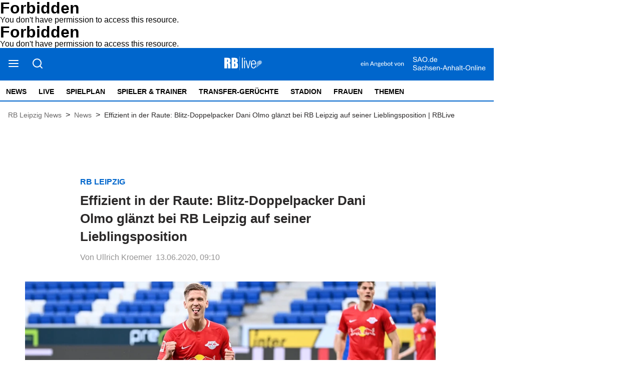

--- FILE ---
content_type: text/html; charset=utf-8
request_url: https://rblive.de/news/effizient-in-der-raute-blitz-doppelpacker-dani-olmo-glaenzt-bei-rb-leipzig-auf-seiner-lieblingsposition-3294574
body_size: 9701
content:
<!DOCTYPE html><html lang="de" data-enable-sso="false"><head>

      <link rel="preload prefetch stylesheet" href="/designs/bmg_base_design/1.0.184/styles-rbl.css" as="style">

      <link rel="preload prefetch stylesheet" href="/static/css/styles-delivery-rbl-base.e3cb9d79.css" as="style">

    <title>Effizient in der Raute:&nbsp;Blitz-Doppelpacker Dani Olmo glänzt bei RB Leipzig auf seiner Lieblingsposition | RBLive</title>
    <meta charset="UTF-8">
    <meta name="theme-color" content="#0066CC">
    <meta name="viewport" content="width=device-width, initial-scale=1.0">
    <meta http-equiv="X-UA-Compatible" content="IE=edge">




      <meta name="title" content="Effizient in der Raute:&nbsp;Blitz-Doppelpacker Dani Olmo glänzt bei RB Leipzig auf seiner Lieblingsposition | RBLive">
      <meta name="description" content="Zung und Brust raus: Dani Olmo mit seinem ersten Doppelpack in der Bundesliga. Effizient in der Raute:&nbsp;Blitz-Doppelpacker Dani Olmo glänzt bei RB Leipzig auf seiner Lieblingsposition.">
    
      <meta name="copyright" content="RBLive">
    
  <meta name="author" content="Ullrich Kroemer">
    <meta name="robots" content="INDEX, FOLLOW, MAX-SNIPPET:-1, MAX-IMAGE-PREVIEW:LARGE, MAX-VIDEO-PREVIEW:-1">
    <link rel="canonical" href="https://rblive.de/news/effizient-in-der-raute-blitz-doppelpacker-dani-olmo-glaenzt-bei-rb-leipzig-auf-seiner-lieblingsposition-3294574">

    <link rel="apple-touch-icon" sizes="57x57" href="/static/favicons/rbl-apple-icon-57x57.png">
    <link rel="apple-touch-icon" sizes="60x60" href="/static/favicons/rbl-apple-icon-60x60.png">
    <link rel="apple-touch-icon" sizes="72x72" href="/static/favicons/rbl-apple-icon-72x72.png">
    <link rel="apple-touch-icon" sizes="76x76" href="/static/favicons/rbl-apple-icon-76x76.png">
    <link rel="apple-touch-icon" sizes="114x114" href="/static/favicons/rbl-apple-icon-114x114.png">
    <link rel="apple-touch-icon" sizes="120x120" href="/static/favicons/rbl-apple-icon-120x120.png">
    <link rel="apple-touch-icon" sizes="144x144" href="/static/favicons/rbl-apple-icon-144x144.png">
    <link rel="apple-touch-icon" sizes="152x152" href="/static/favicons/rbl-apple-icon-152x152.png">
    <link rel="apple-touch-icon" sizes="180x180" href="/static/favicons/rbl-apple-icon-180x180.png">
    <link rel="icon" type="image/png" sizes="192x192" href="/static/favicons/rbl-android-icon-192x192.png">
    <link rel="icon" type="image/png" sizes="16x16" href="/static/favicons/rbl-favicon-16x16.png">
    <link rel="icon" type="image/png" sizes="32x32" href="/static/favicons/rbl-favicon-32x32.png">
    <link rel="icon" type="image/png" sizes="96x96" href="/static/favicons/rbl-favicon-96x96.png">

    
<script>
    window.as_cat="news"
    window.as_subcat=""
    window.ad_channel="football"
    window.ivw_desktop="rblive"
    window.ivw_mobile="rblive"
    window.doc_id="3294574"
</script>
    

      <meta property="og:url" content="https://rblive.de/news/effizient-in-der-raute-blitz-doppelpacker-dani-olmo-glaenzt-bei-rb-leipzig-auf-seiner-lieblingsposition-3294574">
      <meta property="og:type" content="article">
      <meta property="og:title" content="Effizient in der Raute:&nbsp;Blitz-Doppelpacker Dani Olmo glänzt bei RB Leipzig auf seiner Lieblingsposition | RBLive">
      <meta property="og:description" content="Zung und Brust raus: Dani Olmo mit seinem ersten Doppelpack in der Bundesliga. Effizient in der Raute:&nbsp;Blitz-Doppelpacker Dani Olmo glänzt bei RB Leipzig auf seiner Lieblingsposition.">
      <meta property="og:image" content="https://bmg-images.forward-publishing.io/rbl/ab15c387-681b-47a6-85f7-95cc49968e82.jpeg?rect=0%2C209%2C4000%2C2250&amp;w=1024">
      <meta property="twitter:card" content="summary_large_image">
      <meta property="twitter:image" content="https://bmg-images.forward-publishing.io/rbl/ab15c387-681b-47a6-85f7-95cc49968e82.jpeg?rect=0%2C209%2C4000%2C2250&amp;w=1024&amp;auto=format">

  <script type="application/ld+json">
    {"@context":"https://schema.org","@type":"NewsArticle","mainEntityOfPage":{"@type":"WebPage","@id":"https://rblive.de/news/effizient-in-der-raute-blitz-doppelpacker-dani-olmo-glaenzt-bei-rb-leipzig-auf-seiner-lieblingsposition-3294574"},"headline":"Effizient in der Raute: Blitz-Doppelpacker Dani Olmo glänzt bei RB Leipzig auf seiner Lieblingsposition | RBLive","image":["https://bmg-images.forward-publishing.io/rbl/ab15c387-681b-47a6-85f7-95cc49968e82.jpeg?rect=0%2C209%2C4000%2C2250&w=1024&auto=format"],"datePublished":"2020-06-13T07:10:00Z","description":"Nur Frankfurts Filip Kostic war in dieser Saison schneller. Gerade 138 Sekunden brauchte Dani Olmo für seinen ersten Doppelpack in der Bundesliga. Während seine Kollegen beim 2:0 gegen Hoffenheim vor allem in der Schlussphase reihenweise bester Gelegenheiten liegenließen, nutzte der Spanier...","author":[{"@type":"Person","name":"Ullrich Kroemer"}],"publisher":{"@type":"Organization","name":"rblive.de","logo":{"@type":"ImageObject","url":"https://rblive.de/static/images/rbl-logo-v2.png","width":200,"height":73}},"isAccessibleForFree":"True","hasPart":{"@type":"WebPageElement","isAccessibleForFree":"True"}}
  </script>

  <!DOCTYPE HTML PUBLIC "-//IETF//DTD HTML 2.0//EN">
<html><head>
<title>403 Forbidden</title>
</head><body>
<h1>Forbidden</h1>
<p>You don't have permission to access this resource.</p>
<script defer src="https://static.cloudflareinsights.com/beacon.min.js/vcd15cbe7772f49c399c6a5babf22c1241717689176015" integrity="sha512-ZpsOmlRQV6y907TI0dKBHq9Md29nnaEIPlkf84rnaERnq6zvWvPUqr2ft8M1aS28oN72PdrCzSjY4U6VaAw1EQ==" data-cf-beacon='{"version":"2024.11.0","token":"ca7bee5f60ce41c18bdeb1c3ca2a8d4e","r":1,"server_timing":{"name":{"cfCacheStatus":true,"cfEdge":true,"cfExtPri":true,"cfL4":true,"cfOrigin":true,"cfSpeedBrain":true},"location_startswith":null}}' crossorigin="anonymous"></script>
</body></html>
</head>

  <body lang="en"><!DOCTYPE HTML PUBLIC "-//IETF//DTD HTML 2.0//EN">
<html><head>
<title>403 Forbidden</title>
</head><body>
<h1>Forbidden</h1>
<p>You don't have permission to access this resource.</p>
</body></html>







<script id="ie-block-script">
    
    if (window.navigator.userAgent.match(/(MSIE|Trident)/)) {
        // stop page loading
        // window.stop() will always error since we screen for IE above, but left to convey the meaning
        try {
            window.stop();
        } catch (exception) {
            document.execCommand('Stop');
        }
        document.body.innerHTML =
            
           "<div style='position:absolute;top:40%;left:20%;width:60%;background:white;text-align:center;'>" +
            "<img src='/static/images/rbl-logo.svg' />" +
            "<hr/>" +
               "<p style='font-size:1.1em'>Sie verwenden den Microsoft Internet Explorer. Bei der Anzeige unserer Website kann es dabei leider zu Darstellungsproblemen kommen.</p>" +
            "<br/>" +
               "<p style='font-size:1.1em'>Für eine fehlerfreie Darstellung verwenden Sie bitte einen anderen Browser, beispielsweise: Microsoft Edge, Mozilla Firefox, Google Chrome oder Apple Safari.</p>" +
           "</div>"
    } else {
        
        document.body.removeChild(document.getElementById("ie-block-script"))
    }
</script>

    <div class="page-holder">

<div class="ad-skyscraper">
    <div id="ad-skyscraper"></div>
</div>
      <div class="fp-page-content">


<header id="fp-main-header" class="fp-main-header">
    <div class="fp-container">
        <div class="fp-header">
            <div class="fp-main-header__top">


    
                    <div class="fp-main-header__links">
                        <ul>                         </ul>
                    </div>
            </div>
            <div class="fp-header__sticky-wrapper">
                <div class="fp-header__sticky">
                    <div class="fp-main-header__middle">
                        <div class="fp-main-header__menu-search-wrapper">
                            <a class="fp-main-header__menu-search-wrapper--burger" title="Open Menu" tabindex="0">
                                <svg width="23" height="22" viewBox="0 0 23 22" fill="none" xmlns="http://www.w3.org/2000/svg">
                                    <path d="M2 11H20" stroke="black" stroke-width="2" stroke-linecap="round" stroke-linejoin="round"></path>
                                    <path d="M2 5H20" stroke="black" stroke-width="2" stroke-linecap="round" stroke-linejoin="round"></path>
                                    <path d="M2 17H20" stroke="black" stroke-width="2" stroke-linecap="round" stroke-linejoin="round"></path>
                                </svg>
                            </a>
                            <a class="fp-main-header__menu-search-wrapper--search" title="Search Here" tabindex="0">
                                <svg width="23" height="22" viewBox="0 0 23 22" fill="none" xmlns="http://www.w3.org/2000/svg">
                                    <path d="M11 18C15.4183 18 19 14.4183 19 10C19 5.58172 15.4183 2 11 2C6.58172 2 3 5.58172 3 10C3 14.4183 6.58172 18 11 18Z" stroke="black" stroke-width="2" stroke-linecap="round" stroke-linejoin="round"></path>
                                    <path d="M21 20L16.65 15.65" stroke="black" stroke-width="2" stroke-linecap="round" stroke-linejoin="round"></path>
                                </svg>
                            </a>
                        </div>

                        <div class="fp-main-header__logo" title="Homepage">
                            <a href="/">
                                    <img src="/static/images/rbl-logo.svg" alt="RBLive-Logo" title="RB Leipzig News">
                            </a>
                        </div>
                            <div class="rbl-info">
                                <a href="https://www.sao.de" target="_blank">
                                    <img src="/static/images/rb-live-info.svg">
                                </a>
                            </div>
                    </div>

                    <div class="fp-main-header__bottom">

    <nav class="fp-main-nav " data-id="js-nav" data-t-name="Mainnavigation">
            <div data-id="js-pointer" class="nav__pointer"></div>

                        <ul class="fp-main-nav__list nav__list">
                  <li class="fp-main-nav__list-item
">
                    <a class="text-14--bold" href="/" target="_self">
                      News
                    </a>
                  </li>
                  <li class="fp-main-nav__list-item
">
                    <a class="text-14--bold" href="/live" target="_self">
                      Live
                    </a>
                  </li>
                  <li class="fp-main-nav__list-item
">
                    <a class="text-14--bold" href="/spielplan" target="_self">
                      Spielplan
                    </a>
                  </li>
                  <li class="fp-main-nav__list-item
">
                    <a class="text-14--bold" href="/spieler-trainer" target="_self">
                      Spieler &amp; Trainer
                    </a>
                  </li>
                  <li class="fp-main-nav__list-item
">
                    <a class="text-14--bold" href="/transfer-geruechte" target="_self">
                      Transfer-Gerüchte
                    </a>
                  </li>
                  <li class="fp-main-nav__list-item
">
                    <a class="text-14--bold" href="/stadion" target="_self">
                      Stadion
                    </a>
                  </li>
                  <li class="fp-main-nav__list-item
">
                    <a class="text-14--bold" href="/frauen">
                      Frauen
                    </a>
                  </li>
                  <li class="fp-main-nav__list-item
">
                    <a class="text-14--bold" href="/thema" target="_self">
                      Themen
                    </a>
                  </li>
            </ul>

    </nav>
                    </div>
                </div>
            </div>
        </div>

        
        <div class="fp-header-responsive-wrapper">
            <div class="fp-header-responsive">
                <aside class="fp-header-responsive__top">
                    <div class="fp-header-responsive__top--menu">
                        <a class="fp-main-header__menu-search-wrapper--burger" title="Open Menu" tabindex="0">
                            <svg width="23" height="22" viewBox="0 0 23 22" fill="none" xmlns="http://www.w3.org/2000/svg">
                                <path d="M2 11H20" stroke="black" stroke-width="2" stroke-linecap="round" stroke-linejoin="round"></path>
                                <path d="M2 5H20" stroke="black" stroke-width="2" stroke-linecap="round" stroke-linejoin="round"></path>
                                <path d="M2 17H20" stroke="black" stroke-width="2" stroke-linecap="round" stroke-linejoin="round"></path>
                            </svg>
                        </a>
                    </div>

                    <div class="fp-header-responsive__top__logo" title="Homepage">
                        <a href="/">
                            <img src="/static/images/rbl-logo-mobile.svg" alt="RBLive-Logo" title="RB Leipzig News">
                        </a>
                    </div>
                        <div class="rbl-info">
                            <a href="https://www.sao.de" target="_blank">
                                <img src="/static/images/rb-live-info.svg">
                            </a>
                        </div>
                </aside>
                <aside class="fp-header-responsive__bottom">

    <nav class="fp-main-nav " data-id="js-nav" data-t-name="Mainnavigation">
            <div data-id="js-pointer" class="nav__pointer"></div>

                        <ul class="fp-main-nav__list nav__list">
                  <li class="fp-main-nav__list-item
">
                    <a class="text-14--bold" href="/" target="_self">
                      News
                    </a>
                  </li>
                  <li class="fp-main-nav__list-item
">
                    <a class="text-14--bold" href="/live" target="_self">
                      Live
                    </a>
                  </li>
                  <li class="fp-main-nav__list-item
">
                    <a class="text-14--bold" href="/spielplan" target="_self">
                      Spielplan
                    </a>
                  </li>
                  <li class="fp-main-nav__list-item
">
                    <a class="text-14--bold" href="/spieler-trainer" target="_self">
                      Spieler &amp; Trainer
                    </a>
                  </li>
                  <li class="fp-main-nav__list-item
">
                    <a class="text-14--bold" href="/transfer-geruechte" target="_self">
                      Transfer-Gerüchte
                    </a>
                  </li>
                  <li class="fp-main-nav__list-item
">
                    <a class="text-14--bold" href="/stadion" target="_self">
                      Stadion
                    </a>
                  </li>
                  <li class="fp-main-nav__list-item
">
                    <a class="text-14--bold" href="/frauen">
                      Frauen
                    </a>
                  </li>
                  <li class="fp-main-nav__list-item
">
                    <a class="text-14--bold" href="/thema" target="_self">
                      Themen
                    </a>
                  </li>
            </ul>

    </nav>
                </aside>
            </div>
        </div>
    </div>


<div class="fp-main-header-search__overlay"></div>
<div class="fp-main-header-search">
  <div class="fp-main-header-search__container fp-container">
    <div class="fp-main-header-search__input-wrapper">
      <span id="headerSearchButton" class="fp-main-header-search__search">
        <svg width="24" height="24" viewBox="0 0 24 24" fill="none" xmlns="http://www.w3.org/2000/svg">
          <path d="M11 19C15.4183 19 19 15.4183 19 11C19 6.58172 15.4183 3 11 3C6.58172 3 3 6.58172 3 11C3 15.4183 6.58172 19 11 19Z" stroke="#D0D0D0" stroke-width="2" stroke-linecap="round" stroke-linejoin="round"></path>
          <path d="M20.9999 21L16.6499 16.65" stroke="#D0D0D0" stroke-width="2" stroke-linecap="round" stroke-linejoin="round"></path>
        </svg>
      </span>
      <input id="headerSearchInput" maxlength="200" type="text" class="header-input js-sidebar-search__input" placeholder="Suchen und drücken Sie die Eingabetaste">
    </div>
    <span class="fp-main-header-search__close" title="Close Search">
      <svg width="24" height="24" viewBox="0 0 24 24" fill="none" xmlns="http://www.w3.org/2000/svg">
        <path d="M18 6L6 18" stroke="#D0D0D0" stroke-width="2" stroke-linecap="round" stroke-linejoin="round"></path>
        <path d="M6 6L18 18" stroke="#D0D0D0" stroke-width="2" stroke-linecap="round" stroke-linejoin="round"></path>
      </svg>
    </span>
  </div>
</div>



<div class="fp-sidebar-menu__overlay"></div>
  <aside class="fp-sidebar-menu">
    <div class="fp-sidebar-menu__header">
      <div class="fp-sidebar-menu__header--logo">
        <img src="/static/images/rbl-logo-blue.svg" alt="RBLive-Logo" title="RB Leipzig News">
      </div>
      <a class="fp-sidebar-menu__header--close">
        <svg width="24" height="24" viewBox="0 0 24 24" fill="none" xmlns="http://www.w3.org/2000/svg">
          <path d="M18 6L6 18" stroke="#D0D0D0" stroke-width="2" stroke-linecap="round" stroke-linejoin="round"></path>
          <path d="M6 6L18 18" stroke="#D0D0D0" stroke-width="2" stroke-linecap="round" stroke-linejoin="round"></path>
        </svg>
      </a>
    </div>

    <div class="fp-sidebar-menu__search-wrapper">
        <span id="sidebarSearchButton" class="fp-sidebar-menu__search" title="Search Here" tabindex="0">
            <svg width="24" height="24" viewBox="0 0 24 24" fill="none" xmlns="http://www.w3.org/2000/svg">
                <path d="M11 19C15.4183 19 19 15.4183 19 11C19 6.58172 15.4183 3 11 3C6.58172 3 3 6.58172 3 11C3 15.4183 6.58172 19 11 19Z" stroke="#8AA0BD" stroke-width="2" stroke-linecap="round" stroke-linejoin="round"></path>
                <path d="M21.0004 20.9999L16.6504 16.6499" stroke="#8AA0BD" stroke-width="2" stroke-linecap="round" stroke-linejoin="round"></path>
            </svg>
        </span>

        <input id="sidebarSearchInput" maxlength="200" type="text" class="fp-sidebar-menu__search__input" placeholder="Suche">

        <span class="fp-sidebar-menu__search__close" title="Close Search">
            <svg width="24" height="24" viewBox="0 0 24 24" fill="none" xmlns="http://www.w3.org/2000/svg">
                <path d="M18 6L6 18" stroke="#D0D0D0" stroke-width="2" stroke-linecap="round" stroke-linejoin="round"></path>
                <path d="M6 6L18 18" stroke="#D0D0D0" stroke-width="2" stroke-linecap="round" stroke-linejoin="round"></path>
            </svg>
        </span>

    </div>

              <nav class="fp-sidebar-menu__nav fp-sidebar-menu__main-nav">
            <div class="fp-sidebar-menu__nav--header">
              <span>
                  <a href="/" target="_self">News
                  </a>
              </span>
            </div>
            <ul class="fp-sidebar-menu__nav--list">
            </ul>
            <div class="fp-sidebar-menu__nav--header">
              <span>
                  <a href="/live" target="_self">Live
                  </a>
              </span>
            </div>
            <ul class="fp-sidebar-menu__nav--list">
            </ul>
            <div class="fp-sidebar-menu__nav--header">
              <span>
                  <a href="/spielplan" target="_self">Spielplan
                  </a>
              </span>
            </div>
            <ul class="fp-sidebar-menu__nav--list">
            </ul>
            <div class="fp-sidebar-menu__nav--header">
              <span>
                  <a href="/spieler-trainer" target="_self">Spieler &amp; Trainer
                  </a>
              </span>
            </div>
            <ul class="fp-sidebar-menu__nav--list">
            </ul>
            <div class="fp-sidebar-menu__nav--header">
              <span>
                  <a href="/transfer-geruechte" target="_self">Transfer-Gerüchte
                  </a>
              </span>
            </div>
            <ul class="fp-sidebar-menu__nav--list">
            </ul>
            <div class="fp-sidebar-menu__nav--header">
              <span>
                  <a href="/stadion" target="_self">Stadion
                  </a>
              </span>
            </div>
            <ul class="fp-sidebar-menu__nav--list">
            </ul>
            <div class="fp-sidebar-menu__nav--header">
              <span>
                  <a href="/frauen">Frauen
                  </a>
              </span>
            </div>
            <ul class="fp-sidebar-menu__nav--list">
            </ul>
            <div class="fp-sidebar-menu__nav--header">
              <span>
                  <a href="/thema" target="_self">Themen
                  </a>
              </span>
            </div>
            <ul class="fp-sidebar-menu__nav--list">
            </ul>
        </nav>






      



                    <nav class="fp-sidebar-menu__nav">
                    <div class="fp-sidebar-menu__nav--header">
                      <span>About</span>
                    </div>
                    <ul class="fp-sidebar-menu__nav--list">
                            <li class="fp-sidebar-menu__nav--item">
                              <a class="text-base-secondary--semibold" href="https://rblive.de/general/impressum-3594745" target="_self">
                                  Impressum
                              </a>
                            </li>
                            <li class="fp-sidebar-menu__nav--item">
                              <a class="text-base-secondary--semibold" href="https://rblive.de/about/kontakt-zur-redaktion-von-rblive-3309220" target="_self">
                                  Kontakt
                              </a>
                            </li>
                            <li class="fp-sidebar-menu__nav--item">
                              <a class="text-base-secondary--semibold" href="https://www.mz.de/general/datenschutzerklaerung-197" target="_self">
                                  Datenschutz
                              </a>
                            </li>
                            <li class="fp-sidebar-menu__nav--item">
                              <a class="text-base-secondary--semibold cookie-einstellungen" href="/" target="_self" data-cmp-id="573455">
                                  Cookie-Einstellungen
                              </a>
                            </li>
                            <li class="fp-sidebar-menu__nav--item">
                              <a class="text-base-secondary--semibold" href="https://rblive.de/about/browser-notifications-bei-rblive-3309238" target="_self">
                                  Browser Notifications
                              </a>
                            </li>
                    </ul>
              </nav>


        <aside class="fp-sidebar-menu__social-media">
          <div class="fp-sidebar-menu__nav--header">
            <span>Social Media</span>
          </div>

              <div class="fp-social-media">
                <a href="https://twitter.com/rb_live" class="fp-social-media__twitter" target="_blank" rel="noopener noreferrer" title="Twitter">
                    <svg width="24" height="24" viewBox="0 0 24 24" fill="none" xmlns="http://www.w3.org/2000/svg">
                        <path d="M23 3C22.0424 3.67548 20.9821 4.19211 19.86 4.53C19.2577 3.83751 18.4573 3.34669 17.567 3.12393C16.6767 2.90116 15.7395 2.9572 14.8821 3.28445C14.0247 3.61171 13.2884 4.1944 12.773 4.95372C12.2575 5.71303 11.9877 6.61234 12 7.53V8.53C10.2426 8.57557 8.50127 8.18581 6.93101 7.39545C5.36074 6.60508 4.01032 5.43864 3 4C3 4 -1 13 8 17C5.94053 18.398 3.48716 19.0989 1 19C10 24 21 19 21 7.5C20.9991 7.22145 20.9723 6.94359 20.92 6.67C21.9406 5.66349 22.6608 4.39271 23 3V3Z" stroke="#2A2828" stroke-opacity="0.5" stroke-width="2" stroke-linecap="round" stroke-linejoin="round"></path>
                    </svg>
                </a>

                <a href="https://www.facebook.com/rasenballsportlive/" class="fp-social-media__facebook" target="_blank" rel="noopener noreferrer" title="Facebook">
                    <svg width="24" height="24" viewBox="0 0 24 24" fill="none" xmlns="http://www.w3.org/2000/svg">
                        <path d="M18 2H15C13.6739 2 12.4021 2.52678 11.4645 3.46447C10.5268 4.40215 10 5.67392 10 7V10H7V14H10V22H14V14H17L18 10H14V7C14 6.73478 14.1054 6.48043 14.2929 6.29289C14.4804 6.10536 14.7348 6 15 6H18V2Z" stroke="#2A2828" stroke-opacity="0.5" stroke-width="2" stroke-linecap="round" stroke-linejoin="round"></path>
                    </svg>
                </a>
              </div>
        </aside>

  </aside>
</header>



  <main class="fp-page-content" id="article-main">
        <div class="fp-container">
            <ol itemscope="" itemtype="https://schema.org/BreadcrumbList" class="fp-breadcrumbs fp-breadcrumbs__article">
              
    <li itemprop="itemListElement" itemscope="" itemtype="https://schema.org/ListItem" class="fp-breadcrumbs__item">
      
            <a itemprop="item" href="/" id="breadcrumb-item-1">
              <span itemprop="name" class="fp-breadcrumbs__item-text">RB Leipzig News</span>
            </a>
          
      <meta itemprop="position" content="1">
    </li>
    
    
          <span class="fp-breadcrumbs__arrow">
            &gt;
          </span>
        
  
              
    <li itemprop="itemListElement" itemscope="" itemtype="https://schema.org/ListItem" class="fp-breadcrumbs__item">
      
            <a itemprop="item" href="/news" id="breadcrumb-item-2">
              <span itemprop="name" class="fp-breadcrumbs__item-text">News</span>
            </a>
          
      <meta itemprop="position" content="2">
    </li>
    
    
          <span class="fp-breadcrumbs__arrow">
            &gt;
          </span>
        
  
              
              
    <li itemprop="itemListElement" itemscope="" itemtype="https://schema.org/ListItem" class="fp-breadcrumbs__item">
      
            <h1 itemprop="name" id="breadcrumb-item-3" class="fp-breadcrumbs__item-text">
              Effizient in der Raute:&nbsp;Blitz-Doppelpacker Dani Olmo glänzt bei RB Leipzig auf seiner Lieblingsposition | RBLive
            </h1>
          
      <meta itemprop="position" content="3">
    </li>
    
    
  
            </ol>
        </div>
      <div><div class="fp-container__extra-large relative-container"><div class="fp-container-2"></div></div><div class="fp-article-body fp-breaking-news" data-t-name="Minifeature" data-fp-container-name="breaking-news-header"></div><article class="fp-article-block"><div class="fp-container__small"><div><div class="fp-article-heading"><header><h2><span class="fp-article-heading__catchline text-base--bold">RB Leipzig</span><span class="fp-article-heading__title text-xxxl--bold" data-fp-flag="article-title-badge">Effizient in der Raute:&nbsp;Blitz-Doppelpacker Dani Olmo glänzt bei RB Leipzig auf seiner Lieblingsposition</span></h2></header><div class="fp-article-heading__details"><span class="fp-article-heading__author">Von Ullrich Kroemer</span> <span class="fp-article-heading__date ld-date-replace">13.06.2020, 09:10</span></div></div></div></div><div id="article-image" class="fp-container__large article-image"><div><div class="key-visual-image-wrapper" data-fp-flag="key-visual-image-wrapper"><figure class="fp-figure embed" data-component-name="Image"><div class="fp-image-wrapper"><img data-fp-flag="key-visual-image" class="fp-lazyload lazyload" data-src="https://bmg-images.forward-publishing.io/rbl/ab15c387-681b-47a6-85f7-95cc49968e82.jpeg?w=1024&amp;auto=format" data-srcset="https://bmg-images.forward-publishing.io/rbl/ab15c387-681b-47a6-85f7-95cc49968e82.jpeg?w=2048&amp;auto=format 2048w,https://bmg-images.forward-publishing.io/rbl/ab15c387-681b-47a6-85f7-95cc49968e82.jpeg?w=1024&amp;auto=format 1024w,https://bmg-images.forward-publishing.io/rbl/ab15c387-681b-47a6-85f7-95cc49968e82.jpeg?w=640&amp;auto=format 640w,https://bmg-images.forward-publishing.io/rbl/ab15c387-681b-47a6-85f7-95cc49968e82.jpeg?w=320&amp;auto=format 320w,https://bmg-images.forward-publishing.io/rbl/ab15c387-681b-47a6-85f7-95cc49968e82.jpeg?w=160&amp;auto=format 160w" data-sizes="auto" style="display: block; width: 100%;" loading="lazy" alt="Zung und Brust raus: Dani Olmo mit seinem ersten Doppelpack in der Bundesliga."></div></figure><figcaption class="fp-image-info"><span data-fp-flag="main-image-caption" data-caption="img-caption">Zung und Brust raus: Dani Olmo mit seinem ersten Doppelpack in der Bundesliga.</span> <span data-fp-flag="main-image-source">imago/Poolfoto</span></figcaption></div></div></div><div id="ad-top-banner-mobile" data-screen="mobile"></div><div id="ad-top-banner" data-screen="desktop"></div><div class="fp-article-body" data-t-name="Article"><p class="fp-paragraph">Nur Frankfurts Filip Kostic war in dieser Saison schneller. Gerade 138 Sekunden brauchte Dani Olmo für seinen ersten Doppelpack in der Bundesliga. Während seine Kollegen beim <a href="https://rblive.de/spieltag/das-war-heute-ein-big-point-reaktionen-zum-2-0-sieg-von-rb-leipzig-bei-der-tsg-hoffenheim-13212">2:0 gegen Hoffenheim</a> vor allem in der Schlussphase reihenweise bester Gelegenheiten liegenließen, nutzte der Spanier Leipzigs erste beiden Chancen zum frühen Doppelschlag (9./11.), von dem sich Hoffenheim nicht mehr erholte.</p><p class="fp-paragraph">„Vor dem Spiel haben wir gesagt, dass es wichtig ist, dass er mal seine zentrale Zehnerposition spielt, auf der er ausgebildet ist”, erklärte Trainer Julian Nagelsmann. „Das ist seine Lieblingsposition, um torgefährlicher zu werden als in den vergangenen Wochen, als er viele Defensivaufgaben hatte, aber nicht so viel vor dem Tor war.” </p><p class="fp-paragraph">Um variabel auf Hoffenheims Strategien reagieren zu können, hatte sich der RB-Chefcoach zum ersten Mal in dieser Saison für eine Raute im Mittelfeld entschieden – der Plan ging auf. Beim 1:0 nach Vorlage von Nordi Mukiele verlud Olmo Florian Grillitsch &amp; Co. mit einem Dribbling im Strafraum und schloss mit der Pike ab ins rechte untere Eck ab. Beim 2:0 kurz darauf verwertete er eine Kopfballabgabe von Marcel Sabitzer mit der Innenseite trocken zum 2:0.</p><div class="fp-container__large normal"><div class="fp-article-teaser-wrapper"><div class="fp-internal-teaser">
    <a href="/news/das-war-heute-ein-big-point-reaktionen-zum-2-0-sieg-von-rb-leipzig-bei-der-tsg-hoffenheim-3294573">
        <h4 class="text-sm--bold fp-internal-teaser_header">Mehr zum Thema</h4>
        <picture class="fp-article__image ratio" data-ratio="16:9">
            <img src="https://bmg-images.forward-publishing.io/rbl/73634635-50a5-4635-81dd-0620d9b6b401.jpeg?rect=0%2C312%2C3564%2C2005&amp;width=100" data-src="https://bmg-images.forward-publishing.io/rbl/73634635-50a5-4635-81dd-0620d9b6b401.jpeg?rect=0%2C312%2C3564%2C2005&amp;w=1024&amp;auto=format" data-srcset="https://bmg-images.forward-publishing.io/rbl/73634635-50a5-4635-81dd-0620d9b6b401.jpeg?rect=0%2C312%2C3564%2C2005&amp;width=2048 2048w, https://bmg-images.forward-publishing.io/rbl/73634635-50a5-4635-81dd-0620d9b6b401.jpeg?rect=0%2C312%2C3564%2C2005&amp;width=1024 1024w, https://bmg-images.forward-publishing.io/rbl/73634635-50a5-4635-81dd-0620d9b6b401.jpeg?rect=0%2C312%2C3564%2C2005&amp;width=640 640w, https://bmg-images.forward-publishing.io/rbl/73634635-50a5-4635-81dd-0620d9b6b401.jpeg?rect=0%2C312%2C3564%2C2005&amp;width=320 320w, https://bmg-images.forward-publishing.io/rbl/73634635-50a5-4635-81dd-0620d9b6b401.jpeg?rect=0%2C312%2C3564%2C2005&amp;width=160 160w" data-sizes="auto" loading="lazy" class="lazyload" alt="Umkämpfte Partie in der ersten Hälfte: Marcel Sabitzer im Getümmel." data-source="imago/Poolfoto">
        </picture>
        <header>
            <h4 class="fp-internal-teaser_category">RB Leipzig</h4>
            <h3 class="fp-internal-teaser_title ">„Das war heute ein big point”: Reaktionen zum 2:0-Sieg von RB Leipzig bei der TSG Hoffenheim</h3>
        </header>
    </a>
</div>


</div></div><div class="fp-subheading fp-container__small"><h2 class="text-xxl--bold">Nagelsmann über Olmo: „Er hat das Freche, aber auch Demut”</h2></div><p class="fp-paragraph">Nagelsmann freute sich für den Neuzugang, <a href="https://rblive.de/mannschaft/bis-zu-50-millionen-euro-rb-leipzigs-dani-olmo-koennte-zweitteuerster-bundesliga-spieler-werden-11824">der RB bis zu 50 Millionen Euro kosten könnte</a>. „Heute war er mehrfach gut in der Box, hatte in der zweiten Halbzeit sogar das 3:0 auf dem Fuß. Mit ihm war ich sehr zufrieden”, lobte der Coach. Nach feiner Ablage von Timo Werner in den Rücken der Abwehr war Olmo frei zum Schuss gekommen, verzog aber am rechten Pfosten vorbei (65.). Gemeinsam mit Werner war Olmo mit drei Schüssen der torgefährlichste Leipziger in dieser Partie. Zwar lag seine Passquote lediglich bei etwa 50 Prozent – schwächster Wert aller Leipziger. Doch das liegt erstens an seiner Position und zweitens hat der 22-Jährige noch keinesfalls ausgelernt.</p><p class="fp-paragraph">„Er ist ein top Typ, der lernen will, die nötige Bescheidenheit hat, aber auch den Ehrgeiz und das Selbstvertrauen”, betonte Nagelsmann. „Er macht auch mal den Mund auf und sagt, dass er spielen will. Er hat das nötige Freche, aber auch die Demut, sich zu entwickeln.” Olmo sei „ein Spieler für die Zukunft, der noch viele gute Spiele für uns machen wird”.</p><div class="fp-free-html"><div class="apester-media" data-media-id="5ee488ccdd19766eb7c627d7" height="1012"></div><script async="" src="https://static.apester.com/js/sdk/latest/apester-sdk.js"></script></div><div class="fp-subheading fp-container__small"><h2 class="text-xxl--bold">Forsberg versauert auf der Bank</h2></div><p class="fp-paragraph">Doch in dieser Saisonschlussphase hat Olmo nicht nur die Zukunft vor sich, sondern prägt auch die Gegenwart. Gegen Hoffenheim war er erste Wahl unter den verfügbaren Offensivspielern. Christopher Nkunku, der diese Position bislang innehatte, wurde nur eingewechselt. Emil Forsberg hat in den sechs Geisterspielen seit dem Restart der Bundesliga sechs Minuten gespielt und versauerte gegen Hoffenheim ohne Einsatz auf der Bank. (RBlive/ukr)<br></p></div>
<div id="taboola-feed-below-article-thumbnails" data-url="//cdn.taboola.com/libtrc/dumontmedia-rblive/loader.js" data-enabled="" data-compliance="" data-paid="false" data-nosnippet="">
</div>
<div id="nativendo-artikel"></div><div class="fp-container__small"><aside class="fp-article-block__social-media" data-service="social-media-share-buttons"><a class="fp-article-block__social-media--button" rel="noopener noreferrer" target="_blank" data-service="facebook" href="https://www.facebook.com/sharer/sharer.php?u=https%3A%2F%2Frblive.de%2Fnews%2Feffizient-in-der-raute-blitz-doppelpacker-dani-olmo-glaenzt-bei-rb-leipzig-auf-seiner-lieblingsposition-3294574"><span><svg width="24" height="24" viewBox="0 0 24 24" fill="none" xmlns="http://www.w3.org/2000/svg"><path d="M18 2H15C13.6739 2 12.4021 2.52678 11.4645 3.46447C10.5268 4.40215 10 5.67392 10 7V10H7V14H10V22H14V14H17L18 10H14V7C14 6.73478 14.1054 6.48043 14.2929 6.29289C14.4804 6.10536 14.7348 6 15 6H18V2Z" stroke="#2A2828" stroke-opacity="0.5" stroke-width="2" stroke-linecap="round" stroke-linejoin="round"></path></svg> </span></a><a class="fp-article-block__social-media--button" rel="noopener noreferrer" target="_blank" data-service="twitter" href="https://twitter.com/intent/tweet?url=https%3A%2F%2Frblive.de%2Fnews%2Feffizient-in-der-raute-blitz-doppelpacker-dani-olmo-glaenzt-bei-rb-leipzig-auf-seiner-lieblingsposition-3294574&amp;text=Effizient%20in%20der%20Raute%3A%C2%A0Blitz-Doppelpacker%20Dani%20Olmo%20gl%C3%A4nzt%20bei%20RB%20Leipzig%20auf%20seiner%20Lieblingsposition%20%7C%20RBLive"><span><svg width="24" height="24" viewBox="0 0 24 24" fill="none" xmlns="http://www.w3.org/2000/svg"><path d="M23 3C22.0424 3.67548 20.9821 4.19211 19.86 4.53C19.2577 3.83751 18.4573 3.34669 17.567 3.12393C16.6767 2.90116 15.7395 2.9572 14.8821 3.28445C14.0247 3.61171 13.2884 4.1944 12.773 4.95372C12.2575 5.71303 11.9877 6.61234 12 7.53V8.53C10.2426 8.57557 8.50127 8.18581 6.93101 7.39545C5.36074 6.60508 4.01032 5.43864 3 4C3 4 -1 13 8 17C5.94053 18.398 3.48716 19.0989 1 19C10 24 21 19 21 7.5C20.9991 7.22145 20.9723 6.94359 20.92 6.67C21.9406 5.66349 22.6608 4.39271 23 3V3Z" stroke="#2A2828" stroke-opacity="0.5" stroke-width="2" stroke-linecap="round" stroke-linejoin="round"></path></svg></span></a></aside></div><div data-t-name="Sidebar" class="fp-related-articles"><section class="fp-related-articles fp-section embed fp-container__large"><header class="fp-category-name-header"><aside class="fp-category-name-header__content"></aside></header><div><!-- Display grid solution  -->
<div class="fp-article-list">
        <article class="fp-article  ratio secondary-teaser " data-ratio="16:9">
            <a href="/news/geheimwaffe-gegen-die-bayern-gegen-freiburg-erzielt-zwei-standardtreffer-4181664">
                <picture class="fp-article__image">
                    <img src="https://bmg-images.forward-publishing.io/2026/01/15/cd575772-2a96-4fc3-8a7f-b21c333dc03a.jpeg?rect=0%2C250%2C4000%2C2250&amp;width=100" data-src="https://bmg-images.forward-publishing.io/2026/01/15/cd575772-2a96-4fc3-8a7f-b21c333dc03a.jpeg?rect=0%2C250%2C4000%2C2250&amp;w=1024&amp;auto=format" data-srcset="https://bmg-images.forward-publishing.io/2026/01/15/cd575772-2a96-4fc3-8a7f-b21c333dc03a.jpeg?rect=0%2C250%2C4000%2C2250&amp;width=2048 2048w, https://bmg-images.forward-publishing.io/2026/01/15/cd575772-2a96-4fc3-8a7f-b21c333dc03a.jpeg?rect=0%2C250%2C4000%2C2250&amp;width=1024 1024w, https://bmg-images.forward-publishing.io/2026/01/15/cd575772-2a96-4fc3-8a7f-b21c333dc03a.jpeg?rect=0%2C250%2C4000%2C2250&amp;width=640 640w, https://bmg-images.forward-publishing.io/2026/01/15/cd575772-2a96-4fc3-8a7f-b21c333dc03a.jpeg?rect=0%2C250%2C4000%2C2250&amp;width=320 320w, https://bmg-images.forward-publishing.io/2026/01/15/cd575772-2a96-4fc3-8a7f-b21c333dc03a.jpeg?rect=0%2C250%2C4000%2C2250&amp;width=160 160w" data-sizes="auto" loading="lazy" class="lazyload" alt="Tor nach Absprache: Willi Orban (Mitte) hatte David Raum(r.) gebeten, ihm den Freistoß vor dem 1:0 gegen Freiburg auf den langen Pfosten zu treten." data-source="Foto: Imago/Mathhias Koch">
                </picture>
                <h4 class="fp-article__catchline vertical-teasers"> Standardtraining zahlt sich aus</h4>
                <h3 class="fp-article__title text-xl--bold ">Orbans erster Saisontreffer: "Mal wieder den Kopf getroffen"</h3>
            </a>
        </article>
        <article class="fp-article  ratio secondary-teaser " data-ratio="16:9">
            <a href="/news/werden-unsere-chance-suchen-was-rb-leipzig-gegen-den-fc-bayern-mut-macht-4181605">
                <picture class="fp-article__image">
                    <img src="https://bmg-images.forward-publishing.io/2026/01/15/6ea89a84-851e-453a-9d22-6e87ece91797.jpeg?rect=0%2C203%2C4000%2C2250&amp;width=100" data-src="https://bmg-images.forward-publishing.io/2026/01/15/6ea89a84-851e-453a-9d22-6e87ece91797.jpeg?rect=0%2C203%2C4000%2C2250&amp;w=1024&amp;auto=format" data-srcset="https://bmg-images.forward-publishing.io/2026/01/15/6ea89a84-851e-453a-9d22-6e87ece91797.jpeg?rect=0%2C203%2C4000%2C2250&amp;width=2048 2048w, https://bmg-images.forward-publishing.io/2026/01/15/6ea89a84-851e-453a-9d22-6e87ece91797.jpeg?rect=0%2C203%2C4000%2C2250&amp;width=1024 1024w, https://bmg-images.forward-publishing.io/2026/01/15/6ea89a84-851e-453a-9d22-6e87ece91797.jpeg?rect=0%2C203%2C4000%2C2250&amp;width=640 640w, https://bmg-images.forward-publishing.io/2026/01/15/6ea89a84-851e-453a-9d22-6e87ece91797.jpeg?rect=0%2C203%2C4000%2C2250&amp;width=320 320w, https://bmg-images.forward-publishing.io/2026/01/15/6ea89a84-851e-453a-9d22-6e87ece91797.jpeg?rect=0%2C203%2C4000%2C2250&amp;width=160 160w" data-sizes="auto" loading="lazy" class="lazyload" alt="In bestechender Form: Antonio Nusa." data-source="(Foto: imago/Nordphoto)">
                </picture>
                <h4 class="fp-article__catchline vertical-teasers"> „Werden unsere Chance suchen”</h4>
                <h3 class="fp-article__title text-xl--bold ">Was RB gegen Bayern Mut macht</h3>
            </a>
        </article>
        <article class="fp-article  ratio secondary-teaser " data-ratio="16:9">
            <a href="/news/minuskulisse-bei-rb-leipzig-gegen-freiburg-zuschauerzahl-bricht-massiv-ein-4181455">
                <picture class="fp-article__image">
                    <img src="https://bmg-images.forward-publishing.io/2026/01/14/7b9b2b89-6725-44ff-ba40-989c9345e4a1.jpeg?rect=0%2C417%2C4000%2C2250&amp;width=100" data-src="https://bmg-images.forward-publishing.io/2026/01/14/7b9b2b89-6725-44ff-ba40-989c9345e4a1.jpeg?rect=0%2C417%2C4000%2C2250&amp;w=1024&amp;auto=format" data-srcset="https://bmg-images.forward-publishing.io/2026/01/14/7b9b2b89-6725-44ff-ba40-989c9345e4a1.jpeg?rect=0%2C417%2C4000%2C2250&amp;width=2048 2048w, https://bmg-images.forward-publishing.io/2026/01/14/7b9b2b89-6725-44ff-ba40-989c9345e4a1.jpeg?rect=0%2C417%2C4000%2C2250&amp;width=1024 1024w, https://bmg-images.forward-publishing.io/2026/01/14/7b9b2b89-6725-44ff-ba40-989c9345e4a1.jpeg?rect=0%2C417%2C4000%2C2250&amp;width=640 640w, https://bmg-images.forward-publishing.io/2026/01/14/7b9b2b89-6725-44ff-ba40-989c9345e4a1.jpeg?rect=0%2C417%2C4000%2C2250&amp;width=320 320w, https://bmg-images.forward-publishing.io/2026/01/14/7b9b2b89-6725-44ff-ba40-989c9345e4a1.jpeg?rect=0%2C417%2C4000%2C2250&amp;width=160 160w" data-sizes="auto" loading="lazy" class="lazyload" alt="In Sektor D verloren sich nur ein paar versprengte Fans." data-source="(Foto: imago/Jan Huebner)">
                </picture>
                <h4 class="fp-article__catchline vertical-teasers"> Minuskulisse bei RB gegen Freiburg</h4>
                <h3 class="fp-article__title text-xl--bold ">Zuschauerzahl bricht massiv ein</h3>
            </a>
        </article>
        <article class="fp-article  ratio secondary-teaser " data-ratio="16:9">
            <a href="/news/papa-wird-nicht-er-was-es-mit-dem-schnullerjubel-von-rb-stuermer-romulo-auf-sich-hat-4181449">
                <picture class="fp-article__image">
                    <img src="https://bmg-images.forward-publishing.io/2026/01/14/30143b77-c881-413c-a15d-4ba122d0ec94.jpeg?rect=775%2C102%2C2527%2C1422&amp;width=100" data-src="https://bmg-images.forward-publishing.io/2026/01/14/30143b77-c881-413c-a15d-4ba122d0ec94.jpeg?rect=775%2C102%2C2527%2C1422&amp;w=1024&amp;auto=format" data-srcset="https://bmg-images.forward-publishing.io/2026/01/14/30143b77-c881-413c-a15d-4ba122d0ec94.jpeg?rect=775%2C102%2C2527%2C1422&amp;width=2048 2048w, https://bmg-images.forward-publishing.io/2026/01/14/30143b77-c881-413c-a15d-4ba122d0ec94.jpeg?rect=775%2C102%2C2527%2C1422&amp;width=1024 1024w, https://bmg-images.forward-publishing.io/2026/01/14/30143b77-c881-413c-a15d-4ba122d0ec94.jpeg?rect=775%2C102%2C2527%2C1422&amp;width=640 640w, https://bmg-images.forward-publishing.io/2026/01/14/30143b77-c881-413c-a15d-4ba122d0ec94.jpeg?rect=775%2C102%2C2527%2C1422&amp;width=320 320w, https://bmg-images.forward-publishing.io/2026/01/14/30143b77-c881-413c-a15d-4ba122d0ec94.jpeg?rect=775%2C102%2C2527%2C1422&amp;width=160 160w" data-sizes="auto" loading="lazy" class="lazyload" alt="Bald glücklicher Onkel: RB-Stürmer Romulo." data-source="(Foto: imago/Jan Huebner)">
                </picture>
                <h4 class="fp-article__catchline vertical-teasers"> Papa wird nicht er</h4>
                <h3 class="fp-article__title text-xl--bold ">Was es mit Romulos Schnullerjubel auf sich hat</h3>
            </a>
        </article>
</div>




</div></section></div></article></div>
  </main>

<div id="ad-footer" class="center" data-screen="desktop"></div><div id="ad-footer-mobile" class="center" data-screen="mobile"></div>
<footer class="fp-footer" data-t-name="Footer">
    <div class="fp-container__extra-large">
      <div class="fp-footer__header">
        <figure class="fp-footer__logo">
          <a href="/" title="rbl">
            <img src="/static/images/rbl-logo.svg" alt="RBLive-Logo" title="RB Leipzig News">
          </a>
            <div class="rbl-info">
                <a href="https://www.sao.de">
                    <img src="/static/images/rb-live-info.svg">
                </a>
            </div>
        </figure>
      </div>
      <section class="fp-footer__body">

                    <aside class="fp-footer__links">
              <div class="fp-footer__inner">
                <div class="fp-footer__category">
                  <h4>
                    <a href="/" target="_self">News
                    </a>
                  </h4>
                </div>
                <ul>
                </ul>
              </div>
              <div class="fp-footer__inner">
                <div class="fp-footer__category">
                  <h4>
                    <a href="/live" target="_self">Live
                    </a>
                  </h4>
                </div>
                <ul>
                </ul>
              </div>
              <div class="fp-footer__inner">
                <div class="fp-footer__category">
                  <h4>
                    <a href="/spielplan" target="_self">Spielplan
                    </a>
                  </h4>
                </div>
                <ul>
                </ul>
              </div>
              <div class="fp-footer__inner">
                <div class="fp-footer__category">
                  <h4>
                    <a href="/spieler-trainer" target="_self">Spieler &amp; Trainer
                    </a>
                  </h4>
                </div>
                <ul>
                </ul>
              </div>
              <div class="fp-footer__inner">
                <div class="fp-footer__category">
                  <h4>
                    <a href="/transfer-geruechte" target="_self">Transfer-Gerüchte
                    </a>
                  </h4>
                </div>
                <ul>
                </ul>
              </div>
              <div class="fp-footer__inner">
                <div class="fp-footer__category">
                  <h4>
                    <a href="/stadion" target="_self">Stadion
                    </a>
                  </h4>
                </div>
                <ul>
                </ul>
              </div>
              <div class="fp-footer__inner">
                <div class="fp-footer__category">
                  <h4>
                    <a href="/frauen">Frauen
                    </a>
                  </h4>
                </div>
                <ul>
                </ul>
              </div>
              <div class="fp-footer__inner">
                <div class="fp-footer__category">
                  <h4>
                    <a href="/thema" target="_self">Themen
                    </a>
                  </h4>
                </div>
                <ul>
                </ul>
              </div>

                <div class="fp-footer__inner fp-footer__social-media">
                  <div class="fp-social-media">
                    <a href="https://twitter.com/rb_live" class="fp-social-media__twitter" target="_blank" rel="noopener noreferrer" title="Twitter">
                        <svg width="24" height="24" viewBox="0 0 24 24" fill="none" xmlns="http://www.w3.org/2000/svg">
                            <path d="M23 3C22.0424 3.67548 20.9821 4.19211 19.86 4.53C19.2577 3.83751 18.4573 3.34669 17.567 3.12393C16.6767 2.90116 15.7395 2.9572 14.8821 3.28445C14.0247 3.61171 13.2884 4.1944 12.773 4.95372C12.2575 5.71303 11.9877 6.61234 12 7.53V8.53C10.2426 8.57557 8.50127 8.18581 6.93101 7.39545C5.36074 6.60508 4.01032 5.43864 3 4C3 4 -1 13 8 17C5.94053 18.398 3.48716 19.0989 1 19C10 24 21 19 21 7.5C20.9991 7.22145 20.9723 6.94359 20.92 6.67C21.9406 5.66349 22.6608 4.39271 23 3V3Z" stroke="#2A2828" stroke-opacity="0.5" stroke-width="2" stroke-linecap="round" stroke-linejoin="round"></path>
                        </svg>
                    </a>

                    <a href="https://www.facebook.com/rasenballsportlive/" class="fp-social-media__facebook" target="_blank" rel="noopener noreferrer" title="Facebook">
                        <svg width="24" height="24" viewBox="0 0 24 24" fill="none" xmlns="http://www.w3.org/2000/svg">
                            <path d="M18 2H15C13.6739 2 12.4021 2.52678 11.4645 3.46447C10.5268 4.40215 10 5.67392 10 7V10H7V14H10V22H14V14H17L18 10H14V7C14 6.73478 14.1054 6.48043 14.2929 6.29289C14.4804 6.10536 14.7348 6 15 6H18V2Z" stroke="#2A2828" stroke-opacity="0.5" stroke-width="2" stroke-linecap="round" stroke-linejoin="round"></path>
                        </svg>
                    </a>
                  </div>
                </div>
          </aside>


      </section>
    </div>
</footer>
<section class="fp-copyright">
  <div class="fp-container__small">

      



                <aside class="fp-copyright__links">
            <p class="text-xs--bold">About</p>
              <a class="text-xs--regular" href="https://rblive.de/general/impressum-3594745" target="_blank" rel="noopener noreferrer">
                Impressum
              </a>
              <a class="text-xs--regular" href="https://rblive.de/about/kontakt-zur-redaktion-von-rblive-3309220" target="_self">
                Kontakt
              </a>
              <a class="text-xs--regular" href="https://www.mz.de/general/datenschutzerklaerung-197" target="_blank" rel="noopener noreferrer">
                Datenschutz
              </a>
              <a class="text-xs--regular cookie-einstellungen" href="/" target="_self" data-cmp-id="573455">
                Cookie-Einstellungen
              </a>
              <a class="text-xs--regular" href="https://rblive.de/about/browser-notifications-bei-rblive-3309238" target="_self">
                Browser Notifications
              </a>
          </aside>

  </div>
</section>



          <script src="/static/scripts/scripts.e3cb9d79.js" defer=""></script>

      </div>
    </div>

    <script src="/static/scripts/adScripts.e3cb9d79.js"></script>


  

<!DOCTYPE HTML PUBLIC "-//IETF//DTD HTML 2.0//EN">
<html><head>
<title>403 Forbidden</title>
</head><body>
<h1>Forbidden</h1>
<p>You don't have permission to access this resource.</p>
</body></html>
</body></html>

--- FILE ---
content_type: image/svg+xml
request_url: https://rblive.de/static/images/rbl-logo.svg
body_size: 587
content:
<svg xmlns="http://www.w3.org/2000/svg" width="200" height="73" fill="none"><path fill="#fff" d="M183.6 26.8l.1-.1-.1.1zM195 34.8c-.2 0-.4.1-.6.1-.1-.9-.2-1.7-.3-2.6 0-.1 0-.2.1-.2.6-.7 1.1-1.3 1.7-2l.5.5c-.1-1.5-.5-2.8-1.4-4 0 .3-.1.5-.1.7-.9-.2-1.7-.4-2.6-.5-.1 0-.1-.1-.2-.1-.5-.7-.9-1.5-1.4-2.2l.6-.3c-1.5-.4-2.8-.4-4.3.1l.6.3c-.4.8-.9 1.5-1.3 2.3 0 .1-.1.1-.2.1-.8.2-1.7.4-2.6.6v-.7c-.9 1.3-1.3 2.6-1.3 4.1l.5-.5c.6.7 1.2 1.3 1.8 2 0 0 .1.1.1.2-.1.9-.1 1.7-.2 2.6-.2 0-.4-.1-.7-.1 1 1.2 2.1 2 3.5 2.5-.1-.3-.2-.4-.3-.6.8-.4 1.6-.7 2.4-1.1h.3c.6.2 1.2.5 1.9.8.2.1.3.1.5.2-.1.2-.2.4-.3.5 1.3-.4 3.2-2 3.3-2.7zm-3-2.7c-.8.6-1.7 1.2-2.5 1.9-.2.1-.3.1-.5 0-.4-.3-.8-.6-1.3-.9-.4-.3-.8-.6-1.3-.9-.2-.1-.2-.2-.1-.4l.9-3c.1-.2.1-.2.3-.2h3.2c.2 0 .3.1.3.2.3 1 .7 2 1 3 .2.1.2.2 0 .3z"/><path fill="#fff" d="M195.1 22.7c-4.2-2.9-9.9-2.2-13.1 1.7l-10.6 7.2c.1.5.2.9.2 1.4l8.8-6c-.4.8-.6 1.7-.7 2.6l-7.8 5.5c0 .5.1 1 .1 1.5l7.7-5.4c0 .7.1 1.3.3 2l-7.9 5.6v1.6l8.3-5.9c.2.6.5 1.1.8 1.6l-9.1 6.6v1.6l9.9-7.1c.4.5.8.9 1.3 1.3l-11.7 8.7-.1 1.4V48.9l12.8-9.6c.6.4 1.2.7 1.8.9l-15 11.2c-.1.6-.3 1.3-.4 1.9l16.9-12.7c.9.2 1.8.2 2.7.2l-20.8 15.9c-.5 1.1-1 2.1-1.7 3l25.3-19.5c1.7-.7 3.3-1.8 4.4-3.5 3.1-4.7 2-10.9-2.4-14zm1.1 12.9c-2.7 3.8-7.9 4.7-11.7 2-3.8-2.7-4.7-7.9-2-11.7 2.7-3.8 7.9-4.7 11.7-2 3.8 2.7 4.7 7.9 2 11.7z"/><path stroke-miterlimit="10" stroke="#fff" d="M81.5 0v73"/><path fill="#fff" d="M0 6.8h10.3c6.9 0 11.6.3 14 .8 2.4.5 4.4 1.9 6 4.1 1.6 2.2 2.3 5.7 2.3 10.5 0 4.4-.5 7.3-1.6 8.8-1.1 1.5-3.2 2.4-6.4 2.7 2.9.7 4.8 1.7 5.8 2.9s1.6 2.3 1.9 3.3c.2 1 .4 3.8.4 8.3V63H19V44.3c0-3-.2-4.9-.7-5.6-.5-.7-1.7-1-3.7-1V63H0V6.8zm14.6 9.6v12.5c1.6 0 2.8-.2 3.5-.7.7-.5 1-1.9 1-4.4v-3.1c0-1.8-.3-3-1-3.5s-1.8-.8-3.5-.8zM38.3 6.8h14.6c4.6 0 8.1.4 10.5 1.1 2.4.7 4.3 2.2 5.7 4.4 1.5 2.2 2.2 5.7 2.2 10.6 0 3.3-.5 5.6-1.5 6.9-1 1.3-3.1 2.3-6.1 3 3.4.8 5.7 2 6.9 3.8 1.2 1.8 1.8 4.5 1.8 8.1v5.2c0 3.8-.4 6.6-1.3 8.4-.9 1.8-2.3 3.1-4.1 3.8-1.9.7-5.8 1-11.7 1H38.4V6.8h-.1zm14.6 9.6v12.5h1.5c1.4 0 2.3-.4 2.7-1.1.4-.7.6-2.7.6-6.1 0-1.8-.2-3-.5-3.7-.3-.7-.7-1.2-1.3-1.3-.5-.2-1.5-.3-3-.3zm0 21.3v15.7c2.1-.1 3.4-.4 3.9-1 .6-.6.9-2 .9-4.3v-5.2c0-2.4-.3-3.9-.8-4.4-.5-.5-1.8-.8-4-.8zM93.2 6.8h4.6v55.1h-4.6V6.8zM105.1 6.8h4.6v7.9h-4.6V6.8zm0 14.1h4.6v41h-4.6v-41zM112.8 20.9h4.9l9.1 35.7h.2l8.3-35.7h4.9l-10.8 41h-5.2l-11.4-41zM168.3 48.3c-.7 8.7-5.5 14.5-13.2 14.5-8.6 0-13.7-6-13.7-21.5 0-14.2 5.1-21.4 14.1-21.4 9.1 0 13.2 6.3 13.2 19.9v1.7h-22.4v2c0 11.8 4.2 15.4 8.7 15.4 4.9 0 7.9-3.5 8.6-10.7l4.7.1zm-4.5-10.6c-.2-10.2-3-13.9-8.7-13.9-5.7 0-8.6 3.7-8.7 13.9h17.4z"/></svg>